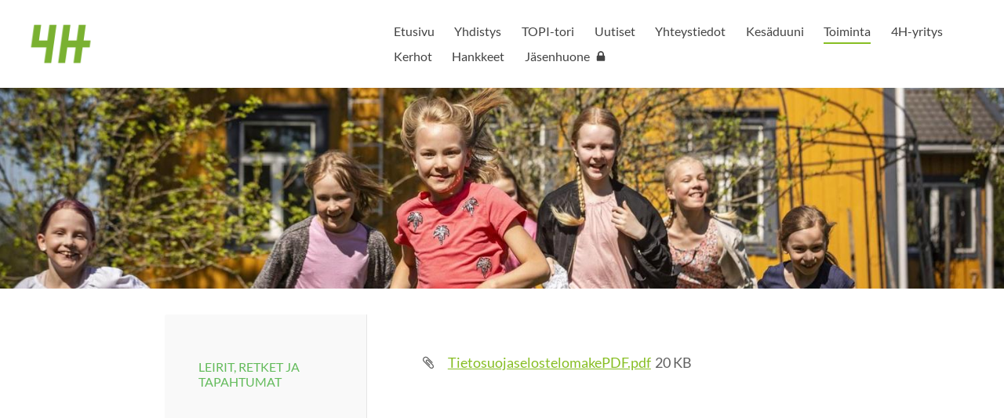

--- FILE ---
content_type: text/html; charset=utf-8
request_url: https://pudasjarvi.4h.fi/toiminta-ja-leirit/
body_size: 3867
content:
<!DOCTYPE html>
<html class="no-js" lang="fi">

<head>
  <title>Toiminta - Pudasjärven 4H-yhdistys</title>
  <meta charset="utf-8">
  <meta name="viewport" content="width=device-width,initial-scale=1.0">
  <link rel="preconnect" href="https://fonts.avoine.com" crossorigin>
  <link rel="preconnect" href="https://bin.yhdistysavain.fi" crossorigin>
  <script data-cookieconsent="ignore">
    document.documentElement.classList.replace('no-js', 'js')
  </script>
  
  <link href="https://fonts.avoine.com/fonts/lato/ya.css" rel="stylesheet" class="font-import">
  <link rel="stylesheet" href="/@css/browsing-1.css?b1768554759s1760776002580">
  
<link rel="canonical" href="https://pudasjarvi.4h.fi/toiminta-ja-leirit/"><meta itemprop="name" content="Toiminta"><meta itemprop="url" content="https://pudasjarvi.4h.fi/toiminta-ja-leirit/"><meta property="og:type" content="website"><meta property="og:title" content="Toiminta"><meta property="og:url" content="https://pudasjarvi.4h.fi/toiminta-ja-leirit/"><meta property="og:site_name" content="Pudasjärven 4H-yhdistys"><meta name="twitter:card" content="summary_large_image"><meta name="twitter:title" content="Toiminta"><link rel="preload" as="image" href="https://bin.yhdistysavain.fi/1575757/IRUIGg05yiBhbU6qZCJi0TsSZa/4H_RGB.png.png"><link rel="preload" as="image" href="https://bin.yhdistysavain.fi/1575757/YoXfGyKhitStVwNHOFfm0cwoj5/Kerho%209_24_kuva%20Susanna%20Kekkonen.jpg" imagesrcset="https://bin.yhdistysavain.fi/1575757/YoXfGyKhitStVwNHOFfm0cwoj5@500&#x3D;oPIxtH1NhI/Kerho%209_24_kuva%20Susanna%20Kekkonen.jpg 500w, https://bin.yhdistysavain.fi/1575757/YoXfGyKhitStVwNHOFfm0cwoj5@1000&#x3D;ccqcHBqQD5/Kerho%209_24_kuva%20Susanna%20Kekkonen.jpg 1000w, https://bin.yhdistysavain.fi/1575757/YoXfGyKhitStVwNHOFfm0cwoj5@1500&#x3D;rdH0mtZrOA/Kerho%209_24_kuva%20Susanna%20Kekkonen.jpg 1500w, https://bin.yhdistysavain.fi/1575757/YoXfGyKhitStVwNHOFfm0cwoj5/Kerho%209_24_kuva%20Susanna%20Kekkonen.jpg 2048w">

  
  <script type="module" src="/@res/ssr-browsing/ssr-browsing.js?b1768554759"></script>
</head>

<body data-styles-page-id="1">
  
  
  <div id="app" class=""><a class="skip-link noindex" href="#start-of-content">Siirry sivun sisältöön</a><div class="bartender"><!----><div class="d4-mobile-bar noindex"><div class="d4-mobile-bar__col d4-mobile-bar__col--fill"><div class="d4-mobile-bar__item"><a class="d4-logo d4-logo--horizontal d4-logo--mobileBar noindex" href="/"><div class="d4-logo__image"></div><div class="d4-logo__textWrap"><span class="d4-logo__text">Pudasjärven 4H-yhdistys</span></div></a></div></div><div class="d4-mobile-bar__col"><button class="d4-mobile-bar__item d4-offcanvas-toggle" data-bartender-toggle="top"><span aria-hidden="true" class="icon d4-offcanvas-toggle__icon"><svg style="fill: currentColor; width: 17px; height: 17px" width="1792" height="1792" viewBox="0 0 1792 1792" xmlns="http://www.w3.org/2000/svg">
  <path d="M1664 1344v128q0 26-19 45t-45 19h-1408q-26 0-45-19t-19-45v-128q0-26 19-45t45-19h1408q26 0 45 19t19 45zm0-512v128q0 26-19 45t-45 19h-1408q-26 0-45-19t-19-45v-128q0-26 19-45t45-19h1408q26 0 45 19t19 45zm0-512v128q0 26-19 45t-45 19h-1408q-26 0-45-19t-19-45v-128q0-26 19-45t45-19h1408q26 0 45 19t19 45z"/>
</svg>
</span><span class="d4-offcanvas-toggle__text sr-only">Valikko</span></button></div><!----></div><div class="d4-canvas bartender__content"><header><div class="d4-background-layers"><div class="d4-background-layer d4-background-layer--brightness"></div><div class="d4-background-layer d4-background-layer--overlay"></div><div class="d4-background-layer d4-background-layer--fade"></div></div><div class="d4-header-wrapper"><div class="flex"><div class="flex__logo"><a class="d4-logo d4-logo--horizontal d4-logo--legacy noindex" href="/"><div class="d4-logo__image"></div><div class="d4-logo__textWrap"><span class="d4-logo__text">Pudasjärven 4H-yhdistys</span></div></a></div><div class="flex__nav"><nav class="d4-main-nav"><ul class="d4-main-nav__list" tabindex="-1"><!--[--><li class="d4-main-nav__item d4-main-nav__item--level-1"><a class="d4-main-nav__link" href="/" aria-current="false"><!----><span class="d4-main-nav__title">Etusivu</span><!----></a><!----></li><li class="d4-main-nav__item d4-main-nav__item--level-1"><a class="d4-main-nav__link" href="/yhdistys/" aria-current="false"><!----><span class="d4-main-nav__title">Yhdistys</span><!----></a><!----></li><li class="d4-main-nav__item d4-main-nav__item--level-1"><a class="d4-main-nav__link" href="/topi-tori-tupa-2/" aria-current="false"><!----><span class="d4-main-nav__title">TOPI-tori</span><!----></a><!----></li><li class="d4-main-nav__item d4-main-nav__item--level-1"><a class="d4-main-nav__link" href="/uutiset/" aria-current="false"><!----><span class="d4-main-nav__title">Uutiset</span><!----></a><!----></li><li class="d4-main-nav__item d4-main-nav__item--level-1"><a class="d4-main-nav__link" href="/yhteystiedot/" aria-current="false"><!----><span class="d4-main-nav__title">Yhteystiedot</span><!----></a><!----></li><li class="d4-main-nav__item d4-main-nav__item--level-1 nav__item--has-children"><a class="d4-main-nav__link" href="/kesaduuni/" aria-current="false"><!----><span class="d4-main-nav__title">Kesäduuni</span><!----></a><!----></li><li class="d4-main-nav__item d4-main-nav__item--level-1 d4-main-nav__item--parent d4-main-nav__item--current nav__item--has-children"><a class="d4-main-nav__link" href="/toiminta-ja-leirit/" aria-current="page"><!----><span class="d4-main-nav__title">Toiminta</span><!----></a><!----></li><li class="d4-main-nav__item d4-main-nav__item--level-1 nav__item--has-children"><a class="d4-main-nav__link" href="/4h-yritys/" aria-current="false"><!----><span class="d4-main-nav__title">4H-yritys</span><!----></a><!----></li><li class="d4-main-nav__item d4-main-nav__item--level-1 nav__item--has-children"><a class="d4-main-nav__link" href="/kerhot/" aria-current="false"><!----><span class="d4-main-nav__title">Kerhot</span><!----></a><!----></li><li class="d4-main-nav__item d4-main-nav__item--level-1 nav__item--has-children"><a class="d4-main-nav__link" href="/hankkeet/" aria-current="false"><!----><span class="d4-main-nav__title">Hankkeet</span><!----></a><!----></li><li class="d4-main-nav__item d4-main-nav__item--level-1"><a class="d4-main-nav__link" href="/jasenhuone/" aria-current="false"><!----><span class="d4-main-nav__title">Jäsenhuone</span><span aria-hidden="true" class="icon d4-main-nav__icon"><svg style="fill: currentColor; width: 10px; height: 10px" width="1792" height="1792" viewBox="0 0 1792 1792" xmlns="http://www.w3.org/2000/svg">
  <path d="M640 768h512v-192q0-106-75-181t-181-75-181 75-75 181v192zm832 96v576q0 40-28 68t-68 28h-960q-40 0-68-28t-28-68v-576q0-40 28-68t68-28h32v-192q0-184 132-316t316-132 316 132 132 316v192h32q40 0 68 28t28 68z"/>
</svg>
</span></a><!----></li><!--]--></ul></nav><!----></div></div></div><!--[--><!--]--></header><div class="d4-canvas-wrapper"><div class="has-children content"><aside><nav class="d4-sub-nav"><ul class="d4-sub-nav__list" tabindex="-1"><!--[--><li class="d4-sub-nav__item d4-sub-nav__item--level-1"><a class="d4-sub-nav__link" href="/toiminta-ja-leirit/kesan-2024-paivaleirit/" aria-current="false"><!----><span class="d4-sub-nav__title">LEIRIT, RETKET JA TAPAHTUMAT</span><!----></a><!----></li><!--]--></ul></nav><div class="zone-container"><div class="zone" data-zone-id="75sidebar"><!----><!--[--><!--]--><!----></div><!----></div></aside><main role="main" id="start-of-content"><div class="zone-container"><div class="zone" data-zone-id="50main"><!----><!--[--><!--[--><div class="widget-container" id="wc-p1UVh2ecsK1EUZdErgz3"><div id="widget-p1UVh2ecsK1EUZdErgz3" class="widget widget-files"><!--[--><ul class="files"><!--[--><li class="file"><div class="v-row"><div class="v-row__wrap v-row__wrap--horizontal v-row__wrap--no-wrap" style="align-items:flex-start;justify-content:flex-start;"><!--[--><div class="v-col" style=""><!--[--><span aria-hidden="true" class="icon file__icon"><svg style="fill: currentColor; width: 20px; height: 20px" width="1792" height="1792" viewBox="0 0 1792 1792" xmlns="http://www.w3.org/2000/svg">
  <path fill="currentColor" d="M1596 1385q0 117-79 196t-196 79q-135 0-235-100l-777-776q-113-115-113-271 0-159 110-270t269-111q158 0 273 113l605 606q10 10 10 22 0 16-30.5 46.5t-46.5 30.5q-13 0-23-10l-606-607q-79-77-181-77-106 0-179 75t-73 181q0 105 76 181l776 777q63 63 145 63 64 0 106-42t42-106q0-82-63-145l-581-581q-26-24-60-24-29 0-48 19t-19 48q0 32 25 59l410 410q10 10 10 22 0 16-31 47t-47 31q-12 0-22-10l-410-410q-63-61-63-149 0-82 57-139t139-57q88 0 149 63l581 581q100 98 100 235z"/>
</svg>
</span><!--]--></div><div class="v-col v-col--fill" style=""><!--[--><div class="file__details"><a class="file__link" href="https://bin.yhdistysavain.fi/1575757/fxodBPbtjdDeyQk3tCod0X0UC3/TietosuojaselostelomakePDF.pdf" download="TietosuojaselostelomakePDF.pdf">TietosuojaselostelomakePDF.pdf</a><span class="file__size">20 KB</span></div><!--[--><!----><!--]--><!--]--></div><!--[--><!--]--><!--]--></div></div></li><!--]--></ul><!--]--></div></div><!--]--><!--]--><!----></div><!----></div></main></div><footer class="d4-footer"><div class="d4-footer__wrap flex"><div class="d4-footer__copylogin copylogin"><span><a id="login-link" href="/@admin/website/?page=%2Ftoiminta-ja-leirit%2F" target="_top" rel="nofollow" aria-label="Kirjaudu sivustolle"> © </a> Pudasjärven 4H-yhdistys</span></div><div class="d4-footer__menu footer-menu" data-widget-edit-tip=""><ul><!----><!----><!----><!----><!----><li><a href="https://www.yhdistysavain.fi" class="made-with" target="_blank" rel="noopener">Tehty Yhdistysavaimella</a></li></ul></div></div></footer></div></div><div class="d4-offcanvas d4-offcanvas--top bartender__bar bartender__bar--top" aria-label="Valikko" mode="float"><!----><nav class="d4-mobile-nav"><ul class="d4-mobile-nav__list" tabindex="-1"><!--[--><li class="d4-mobile-nav__item d4-mobile-nav__item--level-1"><a class="d4-mobile-nav__link" href="/" aria-current="false"><!----><span class="d4-mobile-nav__title">Etusivu</span><!----></a><!----></li><li class="d4-mobile-nav__item d4-mobile-nav__item--level-1"><a class="d4-mobile-nav__link" href="/yhdistys/" aria-current="false"><!----><span class="d4-mobile-nav__title">Yhdistys</span><!----></a><!----></li><li class="d4-mobile-nav__item d4-mobile-nav__item--level-1"><a class="d4-mobile-nav__link" href="/topi-tori-tupa-2/" aria-current="false"><!----><span class="d4-mobile-nav__title">TOPI-tori</span><!----></a><!----></li><li class="d4-mobile-nav__item d4-mobile-nav__item--level-1"><a class="d4-mobile-nav__link" href="/uutiset/" aria-current="false"><!----><span class="d4-mobile-nav__title">Uutiset</span><!----></a><!----></li><li class="d4-mobile-nav__item d4-mobile-nav__item--level-1"><a class="d4-mobile-nav__link" href="/yhteystiedot/" aria-current="false"><!----><span class="d4-mobile-nav__title">Yhteystiedot</span><!----></a><!----></li><li class="d4-mobile-nav__item d4-mobile-nav__item--level-1 d4-mobile-nav__item--has-children"><a class="d4-mobile-nav__link" href="/kesaduuni/" aria-current="false"><!----><span class="d4-mobile-nav__title">Kesäduuni</span><!----></a><!--[--><button class="navExpand navExpand--active" data-text-expand="Näytä sivun Kesäduuni alasivut" data-text-unexpand="Piilota sivun Kesäduuni alasivut" aria-label="Näytä sivun Kesäduuni alasivut" aria-controls="nav__list--15" aria-expanded="true"><span aria-hidden="true" class="icon navExpand__icon navExpand__icon--plus"><svg style="fill: currentColor; width: 14px; height: 14px" width="11" height="11" viewBox="0 0 11 11" xmlns="http://www.w3.org/2000/svg">
  <path d="M11 5.182v.636c0 .227-.08.42-.24.58-.158.16-.35.238-.578.238H6.636v3.546c0 .227-.08.42-.238.58-.16.158-.353.238-.58.238h-.636c-.227 0-.42-.08-.58-.24-.16-.158-.238-.35-.238-.578V6.636H.818c-.227 0-.42-.08-.58-.238C.08 6.238 0 6.045 0 5.818v-.636c0-.227.08-.42.24-.58.158-.16.35-.238.578-.238h3.546V.818c0-.227.08-.42.238-.58.16-.158.353-.238.58-.238h.636c.227 0 .42.08.58.24.16.158.238.35.238.578v3.546h3.546c.227 0 .42.08.58.238.158.16.238.353.238.58z" fill-rule="nonzero"/>
</svg>
</span><span aria-hidden="true" class="icon navExpand__icon navExpand__icon--minus"><svg style="fill: currentColor; width: 14px; height: 14px" width="1792" height="1792" viewBox="0 0 1792 1792" xmlns="http://www.w3.org/2000/svg">
  <path d="M1600 736v192q0 40-28 68t-68 28h-1216q-40 0-68-28t-28-68v-192q0-40 28-68t68-28h1216q40 0 68 28t28 68z"/>
</svg>
</span></button><ul class="d4-mobile-nav__list" tabindex="-1" id="nav__list--15" aria-label="Sivun Kesäduuni alasivut"><!--[--><li class="d4-mobile-nav__item d4-mobile-nav__item--level-2"><a class="d4-mobile-nav__link" href="/kesaduuni/tietoa-kesatyopaikan-tarjoajalle/" aria-current="false"><!----><span class="d4-mobile-nav__title">Tietoa kesätyöpaikan tarjoajalle!</span><!----></a><!----></li><li class="d4-mobile-nav__item d4-mobile-nav__item--level-2"><a class="d4-mobile-nav__link" href="/kesaduuni/tulostettava-kesatyopaikkahakemuslo/" aria-current="false"><!----><span class="d4-mobile-nav__title">Tulostettava kesätyöpaikkahakemuslomake 2025</span><!----></a><!----></li><!--]--></ul><!--]--></li><li class="d4-mobile-nav__item d4-mobile-nav__item--level-1 d4-mobile-nav__item--parent d4-mobile-nav__item--current d4-mobile-nav__item--has-children"><a class="d4-mobile-nav__link" href="/toiminta-ja-leirit/" aria-current="page"><!----><span class="d4-mobile-nav__title">Toiminta</span><!----></a><!--[--><button class="navExpand navExpand--active" data-text-expand="Näytä sivun Toiminta alasivut" data-text-unexpand="Piilota sivun Toiminta alasivut" aria-label="Näytä sivun Toiminta alasivut" aria-controls="nav__list--18" aria-expanded="true"><span aria-hidden="true" class="icon navExpand__icon navExpand__icon--plus"><svg style="fill: currentColor; width: 14px; height: 14px" width="11" height="11" viewBox="0 0 11 11" xmlns="http://www.w3.org/2000/svg">
  <path d="M11 5.182v.636c0 .227-.08.42-.24.58-.158.16-.35.238-.578.238H6.636v3.546c0 .227-.08.42-.238.58-.16.158-.353.238-.58.238h-.636c-.227 0-.42-.08-.58-.24-.16-.158-.238-.35-.238-.578V6.636H.818c-.227 0-.42-.08-.58-.238C.08 6.238 0 6.045 0 5.818v-.636c0-.227.08-.42.24-.58.158-.16.35-.238.578-.238h3.546V.818c0-.227.08-.42.238-.58.16-.158.353-.238.58-.238h.636c.227 0 .42.08.58.24.16.158.238.35.238.578v3.546h3.546c.227 0 .42.08.58.238.158.16.238.353.238.58z" fill-rule="nonzero"/>
</svg>
</span><span aria-hidden="true" class="icon navExpand__icon navExpand__icon--minus"><svg style="fill: currentColor; width: 14px; height: 14px" width="1792" height="1792" viewBox="0 0 1792 1792" xmlns="http://www.w3.org/2000/svg">
  <path d="M1600 736v192q0 40-28 68t-68 28h-1216q-40 0-68-28t-28-68v-192q0-40 28-68t68-28h1216q40 0 68 28t28 68z"/>
</svg>
</span></button><ul class="d4-mobile-nav__list" tabindex="-1" id="nav__list--18" aria-label="Sivun Toiminta alasivut"><!--[--><li class="d4-mobile-nav__item d4-mobile-nav__item--level-2"><a class="d4-mobile-nav__link" href="/toiminta-ja-leirit/kesan-2024-paivaleirit/" aria-current="false"><!----><span class="d4-mobile-nav__title">LEIRIT, RETKET JA TAPAHTUMAT</span><!----></a><!----></li><!--]--></ul><!--]--></li><li class="d4-mobile-nav__item d4-mobile-nav__item--level-1 d4-mobile-nav__item--has-children"><a class="d4-mobile-nav__link" href="/4h-yritys/" aria-current="false"><!----><span class="d4-mobile-nav__title">4H-yritys</span><!----></a><!--[--><button class="navExpand navExpand--active" data-text-expand="Näytä sivun 4H-yritys alasivut" data-text-unexpand="Piilota sivun 4H-yritys alasivut" aria-label="Näytä sivun 4H-yritys alasivut" aria-controls="nav__list--19" aria-expanded="true"><span aria-hidden="true" class="icon navExpand__icon navExpand__icon--plus"><svg style="fill: currentColor; width: 14px; height: 14px" width="11" height="11" viewBox="0 0 11 11" xmlns="http://www.w3.org/2000/svg">
  <path d="M11 5.182v.636c0 .227-.08.42-.24.58-.158.16-.35.238-.578.238H6.636v3.546c0 .227-.08.42-.238.58-.16.158-.353.238-.58.238h-.636c-.227 0-.42-.08-.58-.24-.16-.158-.238-.35-.238-.578V6.636H.818c-.227 0-.42-.08-.58-.238C.08 6.238 0 6.045 0 5.818v-.636c0-.227.08-.42.24-.58.158-.16.35-.238.578-.238h3.546V.818c0-.227.08-.42.238-.58.16-.158.353-.238.58-.238h.636c.227 0 .42.08.58.24.16.158.238.35.238.578v3.546h3.546c.227 0 .42.08.58.238.158.16.238.353.238.58z" fill-rule="nonzero"/>
</svg>
</span><span aria-hidden="true" class="icon navExpand__icon navExpand__icon--minus"><svg style="fill: currentColor; width: 14px; height: 14px" width="1792" height="1792" viewBox="0 0 1792 1792" xmlns="http://www.w3.org/2000/svg">
  <path d="M1600 736v192q0 40-28 68t-68 28h-1216q-40 0-68-28t-28-68v-192q0-40 28-68t68-28h1216q40 0 68 28t28 68z"/>
</svg>
</span></button><ul class="d4-mobile-nav__list" tabindex="-1" id="nav__list--19" aria-label="Sivun 4H-yritys alasivut"><!--[--><li class="d4-mobile-nav__item d4-mobile-nav__item--level-2"><a class="d4-mobile-nav__link" href="/4h-yritys/4h-yrityskoulutuksen-palautelomake/" aria-current="false"><!----><span class="d4-mobile-nav__title">4H-yrityskoulutuksen palautelomake</span><!----></a><!----></li><!--]--></ul><!--]--></li><li class="d4-mobile-nav__item d4-mobile-nav__item--level-1 d4-mobile-nav__item--has-children"><a class="d4-mobile-nav__link" href="/kerhot/" aria-current="false"><!----><span class="d4-mobile-nav__title">Kerhot</span><!----></a><!--[--><button class="navExpand navExpand--active" data-text-expand="Näytä sivun Kerhot alasivut" data-text-unexpand="Piilota sivun Kerhot alasivut" aria-label="Näytä sivun Kerhot alasivut" aria-controls="nav__list--23" aria-expanded="true"><span aria-hidden="true" class="icon navExpand__icon navExpand__icon--plus"><svg style="fill: currentColor; width: 14px; height: 14px" width="11" height="11" viewBox="0 0 11 11" xmlns="http://www.w3.org/2000/svg">
  <path d="M11 5.182v.636c0 .227-.08.42-.24.58-.158.16-.35.238-.578.238H6.636v3.546c0 .227-.08.42-.238.58-.16.158-.353.238-.58.238h-.636c-.227 0-.42-.08-.58-.24-.16-.158-.238-.35-.238-.578V6.636H.818c-.227 0-.42-.08-.58-.238C.08 6.238 0 6.045 0 5.818v-.636c0-.227.08-.42.24-.58.158-.16.35-.238.578-.238h3.546V.818c0-.227.08-.42.238-.58.16-.158.353-.238.58-.238h.636c.227 0 .42.08.58.24.16.158.238.35.238.578v3.546h3.546c.227 0 .42.08.58.238.158.16.238.353.238.58z" fill-rule="nonzero"/>
</svg>
</span><span aria-hidden="true" class="icon navExpand__icon navExpand__icon--minus"><svg style="fill: currentColor; width: 14px; height: 14px" width="1792" height="1792" viewBox="0 0 1792 1792" xmlns="http://www.w3.org/2000/svg">
  <path d="M1600 736v192q0 40-28 68t-68 28h-1216q-40 0-68-28t-28-68v-192q0-40 28-68t68-28h1216q40 0 68 28t28 68z"/>
</svg>
</span></button><ul class="d4-mobile-nav__list" tabindex="-1" id="nav__list--23" aria-label="Sivun Kerhot alasivut"><!--[--><li class="d4-mobile-nav__item d4-mobile-nav__item--level-2"><a class="d4-mobile-nav__link" href="/kerhot/naisten-ryhma/" aria-current="false"><!----><span class="d4-mobile-nav__title">Naisten ryhmä</span><!----></a><!----></li><li class="d4-mobile-nav__item d4-mobile-nav__item--level-2"><a class="d4-mobile-nav__link" href="/kerhot/sarakylan-liikuntakerho/" aria-current="false"><!----><span class="d4-mobile-nav__title">Sarakylän kerho</span><!----></a><!----></li><li class="d4-mobile-nav__item d4-mobile-nav__item--level-2"><a class="d4-mobile-nav__link" href="/kerhot/hetekylan-liikuntakerho/" aria-current="false"><!----><span class="d4-mobile-nav__title">Hetekylän kerho</span><!----></a><!----></li><li class="d4-mobile-nav__item d4-mobile-nav__item--level-2"><a class="d4-mobile-nav__link" href="/kerhot/keppihevoskerho/" aria-current="false"><!----><span class="d4-mobile-nav__title">Keppihevoskerho</span><!----></a><!----></li><li class="d4-mobile-nav__item d4-mobile-nav__item--level-2"><a class="d4-mobile-nav__link" href="/kerhot/monitoimikerho-2/" aria-current="false"><!----><span class="d4-mobile-nav__title">Monitoimikerho</span><!----></a><!----></li><li class="d4-mobile-nav__item d4-mobile-nav__item--level-2"><a class="d4-mobile-nav__link" href="/kerhot/kokkikerho/" aria-current="false"><!----><span class="d4-mobile-nav__title">Eräkokkikerho</span><!----></a><!----></li><!--]--></ul><!--]--></li><li class="d4-mobile-nav__item d4-mobile-nav__item--level-1 d4-mobile-nav__item--has-children"><a class="d4-mobile-nav__link" href="/hankkeet/" aria-current="false"><!----><span class="d4-mobile-nav__title">Hankkeet</span><!----></a><!--[--><button class="navExpand navExpand--active" data-text-expand="Näytä sivun Hankkeet alasivut" data-text-unexpand="Piilota sivun Hankkeet alasivut" aria-label="Näytä sivun Hankkeet alasivut" aria-controls="nav__list--26" aria-expanded="true"><span aria-hidden="true" class="icon navExpand__icon navExpand__icon--plus"><svg style="fill: currentColor; width: 14px; height: 14px" width="11" height="11" viewBox="0 0 11 11" xmlns="http://www.w3.org/2000/svg">
  <path d="M11 5.182v.636c0 .227-.08.42-.24.58-.158.16-.35.238-.578.238H6.636v3.546c0 .227-.08.42-.238.58-.16.158-.353.238-.58.238h-.636c-.227 0-.42-.08-.58-.24-.16-.158-.238-.35-.238-.578V6.636H.818c-.227 0-.42-.08-.58-.238C.08 6.238 0 6.045 0 5.818v-.636c0-.227.08-.42.24-.58.158-.16.35-.238.578-.238h3.546V.818c0-.227.08-.42.238-.58.16-.158.353-.238.58-.238h.636c.227 0 .42.08.58.24.16.158.238.35.238.578v3.546h3.546c.227 0 .42.08.58.238.158.16.238.353.238.58z" fill-rule="nonzero"/>
</svg>
</span><span aria-hidden="true" class="icon navExpand__icon navExpand__icon--minus"><svg style="fill: currentColor; width: 14px; height: 14px" width="1792" height="1792" viewBox="0 0 1792 1792" xmlns="http://www.w3.org/2000/svg">
  <path d="M1600 736v192q0 40-28 68t-68 28h-1216q-40 0-68-28t-28-68v-192q0-40 28-68t68-28h1216q40 0 68 28t28 68z"/>
</svg>
</span></button><ul class="d4-mobile-nav__list" tabindex="-1" id="nav__list--26" aria-label="Sivun Hankkeet alasivut"><!--[--><li class="d4-mobile-nav__item d4-mobile-nav__item--level-2"><a class="d4-mobile-nav__link" href="/hankkeet/osallisuutta-ja-hyvinvointia-luonno/" aria-current="false"><!----><span class="d4-mobile-nav__title">OSALLISUUTTA JA HYVINVOINTIA LUONNOSTA -HANKE, tapahtumat</span><!----></a><!----></li><!--]--></ul><!--]--></li><li class="d4-mobile-nav__item d4-mobile-nav__item--level-1"><a class="d4-mobile-nav__link" href="/jasenhuone/" aria-current="false"><!----><span class="d4-mobile-nav__title">Jäsenhuone</span><span aria-hidden="true" class="icon d4-mobile-nav__icon"><svg style="fill: currentColor; width: 10px; height: 10px" width="1792" height="1792" viewBox="0 0 1792 1792" xmlns="http://www.w3.org/2000/svg">
  <path d="M640 768h512v-192q0-106-75-181t-181-75-181 75-75 181v192zm832 96v576q0 40-28 68t-68 28h-960q-40 0-68-28t-28-68v-576q0-40 28-68t68-28h32v-192q0-184 132-316t316-132 316 132 132 316v192h32q40 0 68 28t28 68z"/>
</svg>
</span></a><!----></li><!--]--></ul></nav></div></div><!----></div>
  
  
  
  <script data-cookieconsent="ignore">window.__INITIAL_STATE__=[]</script>
  <div id="flyout-mount-point" class="flyout-mount-point"></div>
</body>

</html>
